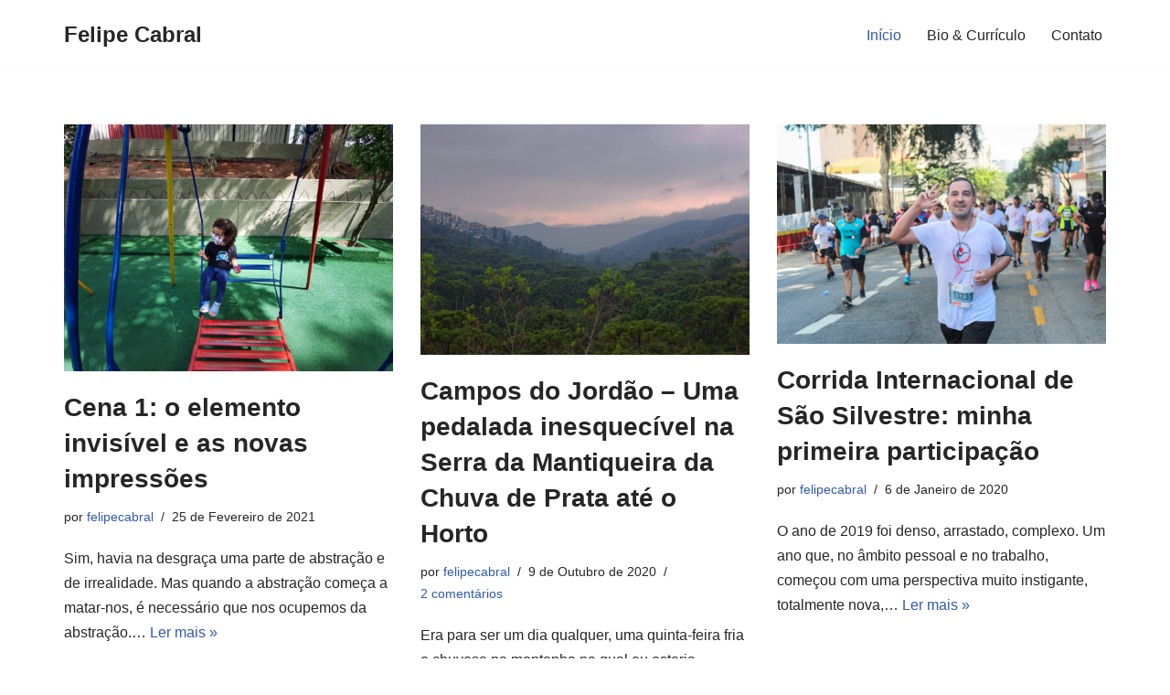

--- FILE ---
content_type: text/html;charset=utf-8
request_url: https://felipecabral.com.br/category/politica/
body_size: 11943
content:
<!DOCTYPE html>
<html lang="pt-PT">

<head><script async src="//pagead2.googlesyndication.com/pagead/js/adsbygoogle.js?client=ca-pub-4846575652868794" crossorigin="anonymous"></script>
	
	<meta charset="UTF-8">
	<meta name="viewport" content="width=device-width, initial-scale=1, minimum-scale=1">
	<link rel="profile" href="//gmpg.org/xfn/11">
		<title>Felipe Cabral</title>
<meta name='robots' content='max-image-preview:large' />
<link rel="alternate" type="application/rss+xml" title="Felipe Cabral &raquo; Feed" href="//felipecabral.com.br/feed/" />
<link rel="alternate" type="application/rss+xml" title="Felipe Cabral &raquo; Feed de comentários" href="//felipecabral.com.br/comments/feed/" />
<script type="text/javascript">
window._wpemojiSettings = {"baseUrl":"https:\/\/s.w.org\/images\/core\/emoji\/14.0.0\/72x72\/","ext":".png","svgUrl":"https:\/\/s.w.org\/images\/core\/emoji\/14.0.0\/svg\/","svgExt":".svg","source":{"concatemoji":"https:\/\/felipecabral.com.br\/wp-includes\/js\/wp-emoji-release.min.js?ver=6.3.1"}};
/*! This file is auto-generated */
!function(i,n){var o,s,e;function c(e){try{var t={supportTests:e,timestamp:(new Date).valueOf()};sessionStorage.setItem(o,JSON.stringify(t))}catch(e){}}function p(e,t,n){e.clearRect(0,0,e.canvas.width,e.canvas.height),e.fillText(t,0,0);var t=new Uint32Array(e.getImageData(0,0,e.canvas.width,e.canvas.height).data),r=(e.clearRect(0,0,e.canvas.width,e.canvas.height),e.fillText(n,0,0),new Uint32Array(e.getImageData(0,0,e.canvas.width,e.canvas.height).data));return t.every(function(e,t){return e===r[t]})}function u(e,t,n){switch(t){case"flag":return n(e,"\ud83c\udff3\ufe0f\u200d\u26a7\ufe0f","\ud83c\udff3\ufe0f\u200b\u26a7\ufe0f")?!1:!n(e,"\ud83c\uddfa\ud83c\uddf3","\ud83c\uddfa\u200b\ud83c\uddf3")&&!n(e,"\ud83c\udff4\udb40\udc67\udb40\udc62\udb40\udc65\udb40\udc6e\udb40\udc67\udb40\udc7f","\ud83c\udff4\u200b\udb40\udc67\u200b\udb40\udc62\u200b\udb40\udc65\u200b\udb40\udc6e\u200b\udb40\udc67\u200b\udb40\udc7f");case"emoji":return!n(e,"\ud83e\udef1\ud83c\udffb\u200d\ud83e\udef2\ud83c\udfff","\ud83e\udef1\ud83c\udffb\u200b\ud83e\udef2\ud83c\udfff")}return!1}function f(e,t,n){var r="undefined"!=typeof WorkerGlobalScope&&self instanceof WorkerGlobalScope?new OffscreenCanvas(300,150):i.createElement("canvas"),a=r.getContext("2d",{willReadFrequently:!0}),o=(a.textBaseline="top",a.font="600 32px Arial",{});return e.forEach(function(e){o[e]=t(a,e,n)}),o}function t(e){var t=i.createElement("script");t.src=e,t.defer=!0,i.head.appendChild(t)}"undefined"!=typeof Promise&&(o="wpEmojiSettingsSupports",s=["flag","emoji"],n.supports={everything:!0,everythingExceptFlag:!0},e=new Promise(function(e){i.addEventListener("DOMContentLoaded",e,{once:!0})}),new Promise(function(t){var n=function(){try{var e=JSON.parse(sessionStorage.getItem(o));if("object"==typeof e&&"number"==typeof e.timestamp&&(new Date).valueOf()<e.timestamp+604800&&"object"==typeof e.supportTests)return e.supportTests}catch(e){}return null}();if(!n){if("undefined"!=typeof Worker&&"undefined"!=typeof OffscreenCanvas&&"undefined"!=typeof URL&&URL.createObjectURL&&"undefined"!=typeof Blob)try{var e="postMessage("+f.toString()+"("+[JSON.stringify(s),u.toString(),p.toString()].join(",")+"));",r=new Blob([e],{type:"text/javascript"}),a=new Worker(URL.createObjectURL(r),{name:"wpTestEmojiSupports"});return void(a.onmessage=function(e){c(n=e.data),a.terminate(),t(n)})}catch(e){}c(n=f(s,u,p))}t(n)}).then(function(e){for(var t in e)n.supports[t]=e[t],n.supports.everything=n.supports.everything&&n.supports[t],"flag"!==t&&(n.supports.everythingExceptFlag=n.supports.everythingExceptFlag&&n.supports[t]);n.supports.everythingExceptFlag=n.supports.everythingExceptFlag&&!n.supports.flag,n.DOMReady=!1,n.readyCallback=function(){n.DOMReady=!0}}).then(function(){return e}).then(function(){var e;n.supports.everything||(n.readyCallback(),(e=n.source||{}).concatemoji?t(e.concatemoji):e.wpemoji&&e.twemoji&&(t(e.twemoji),t(e.wpemoji)))}))}((window,document),window._wpemojiSettings);
</script>
<style type="text/css">
img.wp-smiley,
img.emoji {
	display: inline !important;
	border: none !important;
	box-shadow: none !important;
	height: 1em !important;
	width: 1em !important;
	margin: 0 0.07em !important;
	vertical-align: -0.1em !important;
	background: none !important;
	padding: 0 !important;
}
</style>
	<link rel='stylesheet' id='formidable-css' href='//felipecabral.com.br/wp-content/plugins/formidable/css/formidableforms.css?ver=9212324' type='text/css' media='all' />
<link rel='stylesheet' id='wp-block-library-css' href='//felipecabral.com.br/wp-includes/css/dist/block-library/style.min.css?ver=6.3.1' type='text/css' media='all' />
<style id='classic-theme-styles-inline-css' type='text/css'>
/*! This file is auto-generated */
.wp-block-button__link{color:#fff;background-color:#32373c;border-radius:9999px;box-shadow:none;text-decoration:none;padding:calc(.667em + 2px) calc(1.333em + 2px);font-size:1.125em}.wp-block-file__button{background:#32373c;color:#fff;text-decoration:none}
</style>
<style id='global-styles-inline-css' type='text/css'>
body{--wp--preset--color--black: #000000;--wp--preset--color--cyan-bluish-gray: #abb8c3;--wp--preset--color--white: #ffffff;--wp--preset--color--pale-pink: #f78da7;--wp--preset--color--vivid-red: #cf2e2e;--wp--preset--color--luminous-vivid-orange: #ff6900;--wp--preset--color--luminous-vivid-amber: #fcb900;--wp--preset--color--light-green-cyan: #7bdcb5;--wp--preset--color--vivid-green-cyan: #00d084;--wp--preset--color--pale-cyan-blue: #8ed1fc;--wp--preset--color--vivid-cyan-blue: #0693e3;--wp--preset--color--vivid-purple: #9b51e0;--wp--preset--color--neve-link-color: var(--nv-primary-accent);--wp--preset--color--neve-link-hover-color: var(--nv-secondary-accent);--wp--preset--color--nv-site-bg: var(--nv-site-bg);--wp--preset--color--nv-light-bg: var(--nv-light-bg);--wp--preset--color--nv-dark-bg: var(--nv-dark-bg);--wp--preset--color--neve-text-color: var(--nv-text-color);--wp--preset--color--nv-text-dark-bg: var(--nv-text-dark-bg);--wp--preset--color--nv-c-1: var(--nv-c-1);--wp--preset--color--nv-c-2: var(--nv-c-2);--wp--preset--gradient--vivid-cyan-blue-to-vivid-purple: linear-gradient(135deg,rgba(6,147,227,1) 0%,rgb(155,81,224) 100%);--wp--preset--gradient--light-green-cyan-to-vivid-green-cyan: linear-gradient(135deg,rgb(122,220,180) 0%,rgb(0,208,130) 100%);--wp--preset--gradient--luminous-vivid-amber-to-luminous-vivid-orange: linear-gradient(135deg,rgba(252,185,0,1) 0%,rgba(255,105,0,1) 100%);--wp--preset--gradient--luminous-vivid-orange-to-vivid-red: linear-gradient(135deg,rgba(255,105,0,1) 0%,rgb(207,46,46) 100%);--wp--preset--gradient--very-light-gray-to-cyan-bluish-gray: linear-gradient(135deg,rgb(238,238,238) 0%,rgb(169,184,195) 100%);--wp--preset--gradient--cool-to-warm-spectrum: linear-gradient(135deg,rgb(74,234,220) 0%,rgb(151,120,209) 20%,rgb(207,42,186) 40%,rgb(238,44,130) 60%,rgb(251,105,98) 80%,rgb(254,248,76) 100%);--wp--preset--gradient--blush-light-purple: linear-gradient(135deg,rgb(255,206,236) 0%,rgb(152,150,240) 100%);--wp--preset--gradient--blush-bordeaux: linear-gradient(135deg,rgb(254,205,165) 0%,rgb(254,45,45) 50%,rgb(107,0,62) 100%);--wp--preset--gradient--luminous-dusk: linear-gradient(135deg,rgb(255,203,112) 0%,rgb(199,81,192) 50%,rgb(65,88,208) 100%);--wp--preset--gradient--pale-ocean: linear-gradient(135deg,rgb(255,245,203) 0%,rgb(182,227,212) 50%,rgb(51,167,181) 100%);--wp--preset--gradient--electric-grass: linear-gradient(135deg,rgb(202,248,128) 0%,rgb(113,206,126) 100%);--wp--preset--gradient--midnight: linear-gradient(135deg,rgb(2,3,129) 0%,rgb(40,116,252) 100%);--wp--preset--font-size--small: 13px;--wp--preset--font-size--medium: 20px;--wp--preset--font-size--large: 36px;--wp--preset--font-size--x-large: 42px;--wp--preset--spacing--20: 0.44rem;--wp--preset--spacing--30: 0.67rem;--wp--preset--spacing--40: 1rem;--wp--preset--spacing--50: 1.5rem;--wp--preset--spacing--60: 2.25rem;--wp--preset--spacing--70: 3.38rem;--wp--preset--spacing--80: 5.06rem;--wp--preset--shadow--natural: 6px 6px 9px rgba(0, 0, 0, 0.2);--wp--preset--shadow--deep: 12px 12px 50px rgba(0, 0, 0, 0.4);--wp--preset--shadow--sharp: 6px 6px 0px rgba(0, 0, 0, 0.2);--wp--preset--shadow--outlined: 6px 6px 0px -3px rgba(255, 255, 255, 1), 6px 6px rgba(0, 0, 0, 1);--wp--preset--shadow--crisp: 6px 6px 0px rgba(0, 0, 0, 1);}:where(.is-layout-flex){gap: 0.5em;}:where(.is-layout-grid){gap: 0.5em;}body .is-layout-flow > .alignleft{float: left;margin-inline-start: 0;margin-inline-end: 2em;}body .is-layout-flow > .alignright{float: right;margin-inline-start: 2em;margin-inline-end: 0;}body .is-layout-flow > .aligncenter{margin-left: auto !important;margin-right: auto !important;}body .is-layout-constrained > .alignleft{float: left;margin-inline-start: 0;margin-inline-end: 2em;}body .is-layout-constrained > .alignright{float: right;margin-inline-start: 2em;margin-inline-end: 0;}body .is-layout-constrained > .aligncenter{margin-left: auto !important;margin-right: auto !important;}body .is-layout-constrained > :where(:not(.alignleft):not(.alignright):not(.alignfull)){max-width: var(--wp--style--global--content-size);margin-left: auto !important;margin-right: auto !important;}body .is-layout-constrained > .alignwide{max-width: var(--wp--style--global--wide-size);}body .is-layout-flex{display: flex;}body .is-layout-flex{flex-wrap: wrap;align-items: center;}body .is-layout-flex > *{margin: 0;}body .is-layout-grid{display: grid;}body .is-layout-grid > *{margin: 0;}:where(.wp-block-columns.is-layout-flex){gap: 2em;}:where(.wp-block-columns.is-layout-grid){gap: 2em;}:where(.wp-block-post-template.is-layout-flex){gap: 1.25em;}:where(.wp-block-post-template.is-layout-grid){gap: 1.25em;}.has-black-color{color: var(--wp--preset--color--black) !important;}.has-cyan-bluish-gray-color{color: var(--wp--preset--color--cyan-bluish-gray) !important;}.has-white-color{color: var(--wp--preset--color--white) !important;}.has-pale-pink-color{color: var(--wp--preset--color--pale-pink) !important;}.has-vivid-red-color{color: var(--wp--preset--color--vivid-red) !important;}.has-luminous-vivid-orange-color{color: var(--wp--preset--color--luminous-vivid-orange) !important;}.has-luminous-vivid-amber-color{color: var(--wp--preset--color--luminous-vivid-amber) !important;}.has-light-green-cyan-color{color: var(--wp--preset--color--light-green-cyan) !important;}.has-vivid-green-cyan-color{color: var(--wp--preset--color--vivid-green-cyan) !important;}.has-pale-cyan-blue-color{color: var(--wp--preset--color--pale-cyan-blue) !important;}.has-vivid-cyan-blue-color{color: var(--wp--preset--color--vivid-cyan-blue) !important;}.has-vivid-purple-color{color: var(--wp--preset--color--vivid-purple) !important;}.has-black-background-color{background-color: var(--wp--preset--color--black) !important;}.has-cyan-bluish-gray-background-color{background-color: var(--wp--preset--color--cyan-bluish-gray) !important;}.has-white-background-color{background-color: var(--wp--preset--color--white) !important;}.has-pale-pink-background-color{background-color: var(--wp--preset--color--pale-pink) !important;}.has-vivid-red-background-color{background-color: var(--wp--preset--color--vivid-red) !important;}.has-luminous-vivid-orange-background-color{background-color: var(--wp--preset--color--luminous-vivid-orange) !important;}.has-luminous-vivid-amber-background-color{background-color: var(--wp--preset--color--luminous-vivid-amber) !important;}.has-light-green-cyan-background-color{background-color: var(--wp--preset--color--light-green-cyan) !important;}.has-vivid-green-cyan-background-color{background-color: var(--wp--preset--color--vivid-green-cyan) !important;}.has-pale-cyan-blue-background-color{background-color: var(--wp--preset--color--pale-cyan-blue) !important;}.has-vivid-cyan-blue-background-color{background-color: var(--wp--preset--color--vivid-cyan-blue) !important;}.has-vivid-purple-background-color{background-color: var(--wp--preset--color--vivid-purple) !important;}.has-black-border-color{border-color: var(--wp--preset--color--black) !important;}.has-cyan-bluish-gray-border-color{border-color: var(--wp--preset--color--cyan-bluish-gray) !important;}.has-white-border-color{border-color: var(--wp--preset--color--white) !important;}.has-pale-pink-border-color{border-color: var(--wp--preset--color--pale-pink) !important;}.has-vivid-red-border-color{border-color: var(--wp--preset--color--vivid-red) !important;}.has-luminous-vivid-orange-border-color{border-color: var(--wp--preset--color--luminous-vivid-orange) !important;}.has-luminous-vivid-amber-border-color{border-color: var(--wp--preset--color--luminous-vivid-amber) !important;}.has-light-green-cyan-border-color{border-color: var(--wp--preset--color--light-green-cyan) !important;}.has-vivid-green-cyan-border-color{border-color: var(--wp--preset--color--vivid-green-cyan) !important;}.has-pale-cyan-blue-border-color{border-color: var(--wp--preset--color--pale-cyan-blue) !important;}.has-vivid-cyan-blue-border-color{border-color: var(--wp--preset--color--vivid-cyan-blue) !important;}.has-vivid-purple-border-color{border-color: var(--wp--preset--color--vivid-purple) !important;}.has-vivid-cyan-blue-to-vivid-purple-gradient-background{background: var(--wp--preset--gradient--vivid-cyan-blue-to-vivid-purple) !important;}.has-light-green-cyan-to-vivid-green-cyan-gradient-background{background: var(--wp--preset--gradient--light-green-cyan-to-vivid-green-cyan) !important;}.has-luminous-vivid-amber-to-luminous-vivid-orange-gradient-background{background: var(--wp--preset--gradient--luminous-vivid-amber-to-luminous-vivid-orange) !important;}.has-luminous-vivid-orange-to-vivid-red-gradient-background{background: var(--wp--preset--gradient--luminous-vivid-orange-to-vivid-red) !important;}.has-very-light-gray-to-cyan-bluish-gray-gradient-background{background: var(--wp--preset--gradient--very-light-gray-to-cyan-bluish-gray) !important;}.has-cool-to-warm-spectrum-gradient-background{background: var(--wp--preset--gradient--cool-to-warm-spectrum) !important;}.has-blush-light-purple-gradient-background{background: var(--wp--preset--gradient--blush-light-purple) !important;}.has-blush-bordeaux-gradient-background{background: var(--wp--preset--gradient--blush-bordeaux) !important;}.has-luminous-dusk-gradient-background{background: var(--wp--preset--gradient--luminous-dusk) !important;}.has-pale-ocean-gradient-background{background: var(--wp--preset--gradient--pale-ocean) !important;}.has-electric-grass-gradient-background{background: var(--wp--preset--gradient--electric-grass) !important;}.has-midnight-gradient-background{background: var(--wp--preset--gradient--midnight) !important;}.has-small-font-size{font-size: var(--wp--preset--font-size--small) !important;}.has-medium-font-size{font-size: var(--wp--preset--font-size--medium) !important;}.has-large-font-size{font-size: var(--wp--preset--font-size--large) !important;}.has-x-large-font-size{font-size: var(--wp--preset--font-size--x-large) !important;}
.wp-block-navigation a:where(:not(.wp-element-button)){color: inherit;}
:where(.wp-block-post-template.is-layout-flex){gap: 1.25em;}:where(.wp-block-post-template.is-layout-grid){gap: 1.25em;}
:where(.wp-block-columns.is-layout-flex){gap: 2em;}:where(.wp-block-columns.is-layout-grid){gap: 2em;}
.wp-block-pullquote{font-size: 1.5em;line-height: 1.6;}
</style>
<link rel='stylesheet' id='neve-style-css' href='//felipecabral.com.br/wp-content/themes/neve/style-main-new.min.css?ver=3.6.7' type='text/css' media='all' />
<style id='neve-style-inline-css' type='text/css'>
.nv-meta-list li.meta:not(:last-child):after { content:"/" }.nv-meta-list .no-mobile{
			display:none;
		}.nv-meta-list li.last::after{
			content: ""!important;
		}@media (min-width: 769px) {
			.nv-meta-list .no-mobile {
				display: inline-block;
			}
			.nv-meta-list li.last:not(:last-child)::after {
		 		content: "/" !important;
			}
		}
 :root{ --container: 748px;--postwidth:100%; --primarybtnbg: var(--nv-primary-accent); --primarybtnhoverbg: var(--nv-primary-accent); --primarybtncolor: #fff; --secondarybtncolor: var(--nv-primary-accent); --primarybtnhovercolor: #fff; --secondarybtnhovercolor: var(--nv-primary-accent);--primarybtnborderradius:3px;--secondarybtnborderradius:3px;--secondarybtnborderwidth:3px;--btnpadding:13px 15px;--primarybtnpadding:13px 15px;--secondarybtnpadding:calc(13px - 3px) calc(15px - 3px); --bodyfontfamily: Arial,Helvetica,sans-serif; --bodyfontsize: 15px; --bodylineheight: 1.6; --bodyletterspacing: 0px; --bodyfontweight: 400; --h1fontsize: 36px; --h1fontweight: 700; --h1lineheight: 1.2; --h1letterspacing: 0px; --h1texttransform: none; --h2fontsize: 28px; --h2fontweight: 700; --h2lineheight: 1.3; --h2letterspacing: 0px; --h2texttransform: none; --h3fontsize: 24px; --h3fontweight: 700; --h3lineheight: 1.4; --h3letterspacing: 0px; --h3texttransform: none; --h4fontsize: 20px; --h4fontweight: 700; --h4lineheight: 1.6; --h4letterspacing: 0px; --h4texttransform: none; --h5fontsize: 16px; --h5fontweight: 700; --h5lineheight: 1.6; --h5letterspacing: 0px; --h5texttransform: none; --h6fontsize: 14px; --h6fontweight: 700; --h6lineheight: 1.6; --h6letterspacing: 0px; --h6texttransform: none;--formfieldborderwidth:2px;--formfieldborderradius:3px; --formfieldbgcolor: var(--nv-site-bg); --formfieldbordercolor: #dddddd; --formfieldcolor: var(--nv-text-color);--formfieldpadding:10px 12px; } .single-post-container .alignfull > [class*="__inner-container"], .single-post-container .alignwide > [class*="__inner-container"]{ max-width:718px } .nv-meta-list{ --avatarsize: 20px; } .single .nv-meta-list{ --avatarsize: 20px; } .nv-is-boxed.nv-comments-wrap{ --padding:20px; } .nv-is-boxed.comment-respond{ --padding:20px; } .single:not(.single-product), .page{ --c-vspace:0 0 0 0;; } .global-styled{ --bgcolor: var(--nv-site-bg); } .header-top{ --rowbcolor: var(--nv-light-bg); --color: var(--nv-text-color); --bgcolor: var(--nv-site-bg); } .header-main{ --rowbcolor: var(--nv-light-bg); --color: var(--nv-text-color); --bgcolor: var(--nv-site-bg); } .header-bottom{ --rowbcolor: var(--nv-light-bg); --color: var(--nv-text-color); --bgcolor: var(--nv-site-bg); } .header-menu-sidebar-bg{ --justify: flex-start; --textalign: left;--flexg: 1;--wrapdropdownwidth: auto; --color: var(--nv-text-color); --bgcolor: var(--nv-site-bg); } .header-menu-sidebar{ width: 360px; } .builder-item--logo{ --maxwidth: 120px;--padding:10px 0;--margin:0; --textalign: left;--justify: flex-start; } .builder-item--nav-icon,.header-menu-sidebar .close-sidebar-panel .navbar-toggle{ --borderradius:0; } .builder-item--nav-icon{ --label-margin:0 5px 0 0;;--padding:10px 15px;--margin:0; } .builder-item--primary-menu{ --hovercolor: var(--nv-secondary-accent); --hovertextcolor: var(--nv-text-color); --activecolor: var(--nv-primary-accent); --spacing: 20px; --height: 25px;--padding:0;--margin:0; --fontsize: 1em; --lineheight: 1.6; --letterspacing: 0px; --fontweight: 500; --texttransform: none; --iconsize: 1em; } .hfg-is-group.has-primary-menu .inherit-ff{ --inheritedfw: 500; } .footer-top-inner .row{ grid-template-columns:1fr 1fr 1fr; --valign: flex-start; } .footer-top{ --rowbcolor: var(--nv-light-bg); --color: var(--nv-text-color); --bgcolor: var(--nv-site-bg); } .footer-main-inner .row{ grid-template-columns:1fr 1fr 1fr; --valign: flex-start; } .footer-main{ --rowbcolor: var(--nv-light-bg); --color: var(--nv-text-color); --bgcolor: var(--nv-site-bg); } .footer-bottom-inner .row{ grid-template-columns:1fr 1fr 1fr; --valign: flex-start; } .footer-bottom{ --rowbcolor: var(--nv-light-bg); --color: var(--nv-text-dark-bg); --bgcolor: var(--nv-dark-bg); } @media(min-width: 576px){ :root{ --container: 992px;--postwidth:50%;--btnpadding:13px 15px;--primarybtnpadding:13px 15px;--secondarybtnpadding:calc(13px - 3px) calc(15px - 3px); --bodyfontsize: 16px; --bodylineheight: 1.6; --bodyletterspacing: 0px; --h1fontsize: 38px; --h1lineheight: 1.2; --h1letterspacing: 0px; --h2fontsize: 30px; --h2lineheight: 1.2; --h2letterspacing: 0px; --h3fontsize: 26px; --h3lineheight: 1.4; --h3letterspacing: 0px; --h4fontsize: 22px; --h4lineheight: 1.5; --h4letterspacing: 0px; --h5fontsize: 18px; --h5lineheight: 1.6; --h5letterspacing: 0px; --h6fontsize: 14px; --h6lineheight: 1.6; --h6letterspacing: 0px; } .single-post-container .alignfull > [class*="__inner-container"], .single-post-container .alignwide > [class*="__inner-container"]{ max-width:962px } .nv-meta-list{ --avatarsize: 20px; } .single .nv-meta-list{ --avatarsize: 20px; } .nv-is-boxed.nv-comments-wrap{ --padding:30px; } .nv-is-boxed.comment-respond{ --padding:30px; } .single:not(.single-product), .page{ --c-vspace:0 0 0 0;; } .header-menu-sidebar-bg{ --justify: flex-start; --textalign: left;--flexg: 1;--wrapdropdownwidth: auto; } .header-menu-sidebar{ width: 360px; } .builder-item--logo{ --maxwidth: 120px;--padding:10px 0;--margin:0; --textalign: left;--justify: flex-start; } .builder-item--nav-icon{ --label-margin:0 5px 0 0;;--padding:10px 15px;--margin:0; } .builder-item--primary-menu{ --spacing: 20px; --height: 25px;--padding:0;--margin:0; --fontsize: 1em; --lineheight: 1.6; --letterspacing: 0px; --iconsize: 1em; } }@media(min-width: 960px){ :root{ --container: 1170px;--postwidth:33.333333333333%;--btnpadding:13px 15px;--primarybtnpadding:13px 15px;--secondarybtnpadding:calc(13px - 3px) calc(15px - 3px); --bodyfontsize: 16px; --bodylineheight: 1.7; --bodyletterspacing: 0px; --h1fontsize: 40px; --h1lineheight: 1.1; --h1letterspacing: 0px; --h2fontsize: 32px; --h2lineheight: 1.2; --h2letterspacing: 0px; --h3fontsize: 28px; --h3lineheight: 1.4; --h3letterspacing: 0px; --h4fontsize: 24px; --h4lineheight: 1.5; --h4letterspacing: 0px; --h5fontsize: 20px; --h5lineheight: 1.6; --h5letterspacing: 0px; --h6fontsize: 16px; --h6lineheight: 1.6; --h6letterspacing: 0px; } body:not(.single):not(.archive):not(.blog):not(.search):not(.error404) .neve-main > .container .col, body.post-type-archive-course .neve-main > .container .col, body.post-type-archive-llms_membership .neve-main > .container .col{ max-width: 100%; } body:not(.single):not(.archive):not(.blog):not(.search):not(.error404) .nv-sidebar-wrap, body.post-type-archive-course .nv-sidebar-wrap, body.post-type-archive-llms_membership .nv-sidebar-wrap{ max-width: 0%; } .neve-main > .archive-container .nv-index-posts.col{ max-width: 100%; } .neve-main > .archive-container .nv-sidebar-wrap{ max-width: 0%; } .neve-main > .single-post-container .nv-single-post-wrap.col{ max-width: 70%; } .single-post-container .alignfull > [class*="__inner-container"], .single-post-container .alignwide > [class*="__inner-container"]{ max-width:789px } .container-fluid.single-post-container .alignfull > [class*="__inner-container"], .container-fluid.single-post-container .alignwide > [class*="__inner-container"]{ max-width:calc(70% + 15px) } .neve-main > .single-post-container .nv-sidebar-wrap{ max-width: 30%; } .nv-meta-list{ --avatarsize: 20px; } .single .nv-meta-list{ --avatarsize: 20px; } .nv-is-boxed.nv-comments-wrap{ --padding:40px; } .nv-is-boxed.comment-respond{ --padding:40px; } .single:not(.single-product), .page{ --c-vspace:0 0 0 0;; } .header-menu-sidebar-bg{ --justify: flex-start; --textalign: left;--flexg: 1;--wrapdropdownwidth: auto; } .header-menu-sidebar{ width: 360px; } .builder-item--logo{ --maxwidth: 120px;--padding:10px 0;--margin:0; --textalign: left;--justify: flex-start; } .builder-item--nav-icon{ --label-margin:0 5px 0 0;;--padding:10px 15px;--margin:0; } .builder-item--primary-menu{ --spacing: 20px; --height: 25px;--padding:0;--margin:0; --fontsize: 1em; --lineheight: 1.6; --letterspacing: 0px; --iconsize: 1em; } }.nv-content-wrap .elementor a:not(.button):not(.wp-block-file__button){ text-decoration: none; }:root{--nv-primary-accent:#2f5aae;--nv-secondary-accent:#2f5aae;--nv-site-bg:#ffffff;--nv-light-bg:#f4f5f7;--nv-dark-bg:#121212;--nv-text-color:#272626;--nv-text-dark-bg:#ffffff;--nv-c-1:#9463ae;--nv-c-2:#be574b;--nv-fallback-ff:Arial, Helvetica, sans-serif;}
:root{--e-global-color-nvprimaryaccent:#2f5aae;--e-global-color-nvsecondaryaccent:#2f5aae;--e-global-color-nvsitebg:#ffffff;--e-global-color-nvlightbg:#f4f5f7;--e-global-color-nvdarkbg:#121212;--e-global-color-nvtextcolor:#272626;--e-global-color-nvtextdarkbg:#ffffff;--e-global-color-nvc1:#9463ae;--e-global-color-nvc2:#be574b;}
</style>
<link rel="//api.w.org/" href="//felipecabral.com.br/wp-json/" /><link rel="EditURI" type="application/rsd+xml" title="RSD" href="//felipecabral.com.br/xmlrpc.php?rsd" />
<meta name="generator" content="WordPress 6.3.1" />
<meta name="generator" content="Elementor 3.16.4; features: e_dom_optimization, e_optimized_assets_loading, e_optimized_css_loading, additional_custom_breakpoints; settings: css_print_method-internal, google_font-enabled, font_display-auto">
<style type="text/css">.recentcomments a{display:inline !important;padding:0 !important;margin:0 !important;}</style>
	</head>

<body  class="home blog  nv-blog-grid nv-sidebar-full-width menu_sidebar_slide_left elementor-default elementor-kit-1049" id="neve_body"  >
<div class="wrapper">
	
	<header class="header"  ><script async src="//pagead2.googlesyndication.com/pagead/js/adsbygoogle.js?client=ca-pub-4846575652868794" crossorigin="anonymous"></script>
		<a class="neve-skip-link show-on-focus" href="#content" >
			Avançar para o conteúdo		</a>
		<div id="header-grid"  class="hfg_header site-header">
	
<nav class="header--row header-main hide-on-mobile hide-on-tablet layout-full-contained nv-navbar header--row"
	data-row-id="main" data-show-on="desktop">

	<div
		class="header--row-inner header-main-inner">
		<div class="container">
			<div
				class="row row--wrapper"
				data-section="hfg_header_layout_main" >
				<div class="hfg-slot left"><div class="builder-item desktop-left"><div class="item--inner builder-item--logo"
		data-section="title_tagline"
		data-item-id="logo">
	
<div class="site-logo">
	<a class="brand" href="//felipecabral.com.br/" title="← Felipe Cabral"
			aria-label="Felipe Cabral" rel="home"><div class="nv-title-tagline-wrap"><h1 class="site-title">Felipe Cabral</h1><small></small></div></a></div>
	</div>

</div></div><div class="hfg-slot right"><div class="builder-item has-nav"><div class="item--inner builder-item--primary-menu has_menu"
		data-section="header_menu_primary"
		data-item-id="primary-menu">
	<div class="nv-nav-wrap">
	<div role="navigation" class="nav-menu-primary"
			aria-label="Menu principal">

		<ul id="nv-primary-navigation-main" class="primary-menu-ul nav-ul menu-desktop"><li id="menu-item-908" class="menu-item menu-item-type-custom menu-item-object-custom current-menu-item current_page_item menu-item-home menu-item-908 nv-active"><div class="wrap"><a href="//felipecabral.com.br" aria-current="page">Início</a></div></li>
<li id="menu-item-910" class="menu-item menu-item-type-post_type menu-item-object-page menu-item-home menu-item-910"><div class="wrap"><a href="//felipecabral.com.br/bio/">Bio &#038; Currículo</a></div></li>
<li id="menu-item-912" class="menu-item menu-item-type-post_type menu-item-object-page menu-item-912"><div class="wrap"><a href="//felipecabral.com.br/contato/">Contato</a></div></li>
</ul>	</div>
</div>

	</div>

</div></div>							</div>
		</div>
	</div>
</nav>


<nav class="header--row header-main hide-on-desktop layout-full-contained nv-navbar header--row"
	data-row-id="main" data-show-on="mobile">

	<div
		class="header--row-inner header-main-inner">
		<div class="container">
			<div
				class="row row--wrapper"
				data-section="hfg_header_layout_main" >
				<div class="hfg-slot left"><div class="builder-item tablet-left mobile-left"><div class="item--inner builder-item--logo"
		data-section="title_tagline"
		data-item-id="logo">
	
<div class="site-logo">
	<a class="brand" href="//felipecabral.com.br/" title="← Felipe Cabral"
			aria-label="Felipe Cabral" rel="home"><div class="nv-title-tagline-wrap"><h1 class="site-title">Felipe Cabral</h1><small></small></div></a></div>
	</div>

</div></div><div class="hfg-slot right"><div class="builder-item tablet-left mobile-left"><div class="item--inner builder-item--nav-icon"
		data-section="header_menu_icon"
		data-item-id="nav-icon">
	<div class="menu-mobile-toggle item-button navbar-toggle-wrapper">
	<button type="button" class=" navbar-toggle"
			value="Menu de navegação"
					aria-label="Menu de navegação "
			aria-expanded="false" onclick="if('undefined' !== typeof toggleAriaClick ) { toggleAriaClick() }">
					<span class="bars">
				<span class="icon-bar"></span>
				<span class="icon-bar"></span>
				<span class="icon-bar"></span>
			</span>
					<span class="screen-reader-text">Menu de navegação</span>
	</button>
</div> <!--.navbar-toggle-wrapper-->


	</div>

</div></div>							</div>
		</div>
	</div>
</nav>

<div
		id="header-menu-sidebar" class="header-menu-sidebar tcb menu-sidebar-panel slide_left hfg-pe"
		data-row-id="sidebar">
	<div id="header-menu-sidebar-bg" class="header-menu-sidebar-bg">
				<div class="close-sidebar-panel navbar-toggle-wrapper">
			<button type="button" class="hamburger is-active  navbar-toggle active" 					value="Menu de navegação"
					aria-label="Menu de navegação "
					aria-expanded="false" onclick="if('undefined' !== typeof toggleAriaClick ) { toggleAriaClick() }">
								<span class="bars">
						<span class="icon-bar"></span>
						<span class="icon-bar"></span>
						<span class="icon-bar"></span>
					</span>
								<span class="screen-reader-text">
			Menu de navegação					</span>
			</button>
		</div>
					<div id="header-menu-sidebar-inner" class="header-menu-sidebar-inner tcb ">
						<div class="builder-item has-nav"><div class="item--inner builder-item--primary-menu has_menu"
		data-section="header_menu_primary"
		data-item-id="primary-menu">
	<div class="nv-nav-wrap">
	<div role="navigation" class="nav-menu-primary"
			aria-label="Menu principal">

		<ul id="nv-primary-navigation-sidebar" class="primary-menu-ul nav-ul menu-mobile"><li class="menu-item menu-item-type-custom menu-item-object-custom current-menu-item current_page_item menu-item-home menu-item-908 nv-active"><div class="wrap"><a href="//felipecabral.com.br" aria-current="page">Início</a></div></li>
<li class="menu-item menu-item-type-post_type menu-item-object-page menu-item-home menu-item-910"><div class="wrap"><a href="//felipecabral.com.br/bio/">Bio &#038; Currículo</a></div></li>
<li class="menu-item menu-item-type-post_type menu-item-object-page menu-item-912"><div class="wrap"><a href="//felipecabral.com.br/contato/">Contato</a></div></li>
</ul>	</div>
</div>

	</div>

</div>					</div>
	</div>
</div>
<div class="header-menu-sidebar-overlay hfg-ov hfg-pe" onclick="if('undefined' !== typeof toggleAriaClick ) { toggleAriaClick() }"></div>
</div>
	</header>

	<style>.is-menu-sidebar .header-menu-sidebar { visibility: visible; }.is-menu-sidebar.menu_sidebar_slide_left .header-menu-sidebar { transform: translate3d(0, 0, 0); left: 0; }.is-menu-sidebar.menu_sidebar_slide_right .header-menu-sidebar { transform: translate3d(0, 0, 0); right: 0; }.is-menu-sidebar.menu_sidebar_pull_right .header-menu-sidebar, .is-menu-sidebar.menu_sidebar_pull_left .header-menu-sidebar { transform: translateX(0); }.is-menu-sidebar.menu_sidebar_dropdown .header-menu-sidebar { height: auto; }.is-menu-sidebar.menu_sidebar_dropdown .header-menu-sidebar-inner { max-height: 400px; padding: 20px 0; }.is-menu-sidebar.menu_sidebar_full_canvas .header-menu-sidebar { opacity: 1; }.header-menu-sidebar .menu-item-nav-search { pointer-events: none; }.header-menu-sidebar .menu-item-nav-search .is-menu-sidebar & { pointer-events: unset; }.nav-ul li:focus-within .wrap.active + .sub-menu { opacity: 1; visibility: visible; }.nav-ul li.neve-mega-menu:focus-within .wrap.active + .sub-menu { display: grid; }.nav-ul li > .wrap { display: flex; align-items: center; position: relative; padding: 0 4px; }.nav-ul:not(.menu-mobile):not(.neve-mega-menu) > li > .wrap > a { padding-top: 1px }</style>

	
	<main id="content" class="neve-main">

	<div class="container archive-container">

		
		<div class="row">
						<div class="nv-index-posts blog col">
				<div class="posts-wrapper"><article id="post-1032" class="post-1032 post type-post status-publish format-standard has-post-thumbnail hentry category-home layout-grid ">

	<div class="article-content-col">
		<div class="content">
			<div class="nv-post-thumbnail-wrap img-wrap"><a href="//felipecabral.com.br/cena-1-o-elemento-invisivel-e-as-novas-impressoes/" rel="bookmark" title="Cena 1: o elemento invisível e as novas impressões"><img width="827" height="620" src="//felipecabral.com.br/wp-content/uploads/2021/02/SINR0021-scaled.jpg" class="skip-lazy wp-post-image" alt="" decoding="async" fetchpriority="high" srcset="//felipecabral.com.br/wp-content/uploads/2021/02/SINR0021-scaled.jpg 2560w, //felipecabral.com.br/wp-content/uploads/2021/02/SINR0021-300x225.jpg 300w, //felipecabral.com.br/wp-content/uploads/2021/02/SINR0021-1024x768.jpg 1024w, //felipecabral.com.br/wp-content/uploads/2021/02/SINR0021-768x576.jpg 768w, //felipecabral.com.br/wp-content/uploads/2021/02/SINR0021-1536x1152.jpg 1536w, //felipecabral.com.br/wp-content/uploads/2021/02/SINR0021-2048x1536.jpg 2048w" sizes="(max-width: 827px) 100vw, 827px" /></a></div><h2 class="blog-entry-title entry-title"><a href="//felipecabral.com.br/cena-1-o-elemento-invisivel-e-as-novas-impressoes/" rel="bookmark">Cena 1: o elemento invisível e as novas impressões</a></h2><ul class="nv-meta-list"><li  class="meta author vcard "><span class="author-name fn">por <a href="//felipecabral.com.br/author/felipecabral/" title="Artigos de felipecabral" rel="author">felipecabral</a></span></li><li class="meta date posted-on "><time class="entry-date published" datetime="2021-02-25T15:34:17-03:00" content="2021-02-25">25 de Fevereiro de 2021</time><time class="updated" datetime="2021-02-25T15:44:31-03:00">25 de Fevereiro de 2021</time></li></ul><div class="excerpt-wrap entry-summary"><p>Sim, havia na desgraça uma parte de abstração e de irrealidade. Mas quando a abstração começa a matar-nos, é necessário que nos ocupemos da abstração.&hellip;&nbsp;<a href="//felipecabral.com.br/cena-1-o-elemento-invisivel-e-as-novas-impressoes/" class="" rel="bookmark">Ler mais &raquo;<span class="screen-reader-text">Cena 1: o elemento invisível e as novas impressões</span></a></p>
</div>		</div>
	</div>
</article>
<article id="post-987" class="post-987 post type-post status-publish format-standard has-post-thumbnail hentry category-ciclismo category-home layout-grid ">

	<div class="article-content-col">
		<div class="content">
			<div class="nv-post-thumbnail-wrap img-wrap"><a href="//felipecabral.com.br/novas-fronteiras-no-ciclismo-uma-pedalada-inesquecivel-na-serra-da-mantiqueira/" rel="bookmark" title="Campos do Jordão &#8211; Uma pedalada inesquecível na Serra da Mantiqueira da Chuva de Prata até o Horto"><img width="885" height="620" src="//felipecabral.com.br/wp-content/uploads/2020/10/foto1-1.jpg" class=" wp-post-image" alt="" decoding="async" srcset="//felipecabral.com.br/wp-content/uploads/2020/10/foto1-1.jpg 1280w, //felipecabral.com.br/wp-content/uploads/2020/10/foto1-1-300x210.jpg 300w, //felipecabral.com.br/wp-content/uploads/2020/10/foto1-1-1024x718.jpg 1024w, //felipecabral.com.br/wp-content/uploads/2020/10/foto1-1-768x538.jpg 768w" sizes="(max-width: 885px) 100vw, 885px" /></a></div><h2 class="blog-entry-title entry-title"><a href="//felipecabral.com.br/novas-fronteiras-no-ciclismo-uma-pedalada-inesquecivel-na-serra-da-mantiqueira/" rel="bookmark">Campos do Jordão &#8211; Uma pedalada inesquecível na Serra da Mantiqueira da Chuva de Prata até o Horto</a></h2><ul class="nv-meta-list"><li  class="meta author vcard "><span class="author-name fn">por <a href="//felipecabral.com.br/author/felipecabral/" title="Artigos de felipecabral" rel="author">felipecabral</a></span></li><li class="meta date posted-on "><time class="entry-date published" datetime="2020-10-09T14:48:30-03:00" content="2020-10-09">9 de Outubro de 2020</time><time class="updated" datetime="2020-10-22T16:50:45-03:00">22 de Outubro de 2020</time></li><li class="meta comments last"><a href="//felipecabral.com.br/novas-fronteiras-no-ciclismo-uma-pedalada-inesquecivel-na-serra-da-mantiqueira/#comments">2 comentários</a></li></ul><div class="excerpt-wrap entry-summary"><p>Era para ser um dia qualquer, uma quinta-feira fria e chuvosa na montanha na qual eu estaria sentado em frente a janela ouvindo o vento&hellip;&nbsp;<a href="//felipecabral.com.br/novas-fronteiras-no-ciclismo-uma-pedalada-inesquecivel-na-serra-da-mantiqueira/" class="" rel="bookmark">Ler mais &raquo;<span class="screen-reader-text">Campos do Jordão &#8211; Uma pedalada inesquecível na Serra da Mantiqueira da Chuva de Prata até o Horto</span></a></p>
</div>		</div>
	</div>
</article>
<article id="post-968" class="post-968 post type-post status-publish format-standard has-post-thumbnail hentry category-corrida category-home tag-129 tag-130 tag-ano-novo tag-corrida tag-gratidao tag-paulista tag-sao-paulo tag-sao-silvestre tag-sp layout-grid ">

	<div class="article-content-col">
		<div class="content">
			<div class="nv-post-thumbnail-wrap img-wrap"><a href="//felipecabral.com.br/corrida-internacional-de-sao-silvestre-minha-primeira-participacao/" rel="bookmark" title="Corrida Internacional de São Silvestre: minha primeira participação"><img width="930" height="620" src="//felipecabral.com.br/wp-content/uploads/2020/01/2019_12_31_corrida_internacional_de_sao_silvestre_95_edicao_fotop_02.jpg" class=" wp-post-image" alt="" decoding="async" srcset="//felipecabral.com.br/wp-content/uploads/2020/01/2019_12_31_corrida_internacional_de_sao_silvestre_95_edicao_fotop_02.jpg 3000w, //felipecabral.com.br/wp-content/uploads/2020/01/2019_12_31_corrida_internacional_de_sao_silvestre_95_edicao_fotop_02-300x200.jpg 300w, //felipecabral.com.br/wp-content/uploads/2020/01/2019_12_31_corrida_internacional_de_sao_silvestre_95_edicao_fotop_02-768x512.jpg 768w, //felipecabral.com.br/wp-content/uploads/2020/01/2019_12_31_corrida_internacional_de_sao_silvestre_95_edicao_fotop_02-1024x683.jpg 1024w" sizes="(max-width: 930px) 100vw, 930px" /></a></div><h2 class="blog-entry-title entry-title"><a href="//felipecabral.com.br/corrida-internacional-de-sao-silvestre-minha-primeira-participacao/" rel="bookmark">Corrida Internacional de São Silvestre: minha primeira participação</a></h2><ul class="nv-meta-list"><li  class="meta author vcard "><span class="author-name fn">por <a href="//felipecabral.com.br/author/felipecabral/" title="Artigos de felipecabral" rel="author">felipecabral</a></span></li><li class="meta date posted-on "><time class="entry-date published" datetime="2020-01-06T15:03:45-03:00" content="2020-01-06">6 de Janeiro de 2020</time><time class="updated" datetime="2020-01-06T15:07:56-03:00">6 de Janeiro de 2020</time></li></ul><div class="excerpt-wrap entry-summary"><p>O ano de 2019 foi denso, arrastado, complexo. Um ano que, no âmbito pessoal e no trabalho, começou com uma perspectiva muito instigante, totalmente nova,&hellip;&nbsp;<a href="//felipecabral.com.br/corrida-internacional-de-sao-silvestre-minha-primeira-participacao/" class="" rel="bookmark">Ler mais &raquo;<span class="screen-reader-text">Corrida Internacional de São Silvestre: minha primeira participação</span></a></p>
</div>		</div>
	</div>
</article>
<article id="post-958" class="post-958 post type-post status-publish format-standard has-post-thumbnail hentry category-cotidiano category-home tag-corrida tag-meia-maratona layout-grid ">

	<div class="article-content-col">
		<div class="content">
			<div class="nv-post-thumbnail-wrap img-wrap"><a href="//felipecabral.com.br/sobre-minha-quarta-meia-maratona-e-o-que-eu-continuo-aprendendo/" rel="bookmark" title="Sobre minha quarta meia maratona e o que eu continuo aprendendo"><img width="302" height="620" src="//felipecabral.com.br/wp-content/uploads/2019/11/meia_02.jpg" class=" wp-post-image" alt="" decoding="async" loading="lazy" srcset="//felipecabral.com.br/wp-content/uploads/2019/11/meia_02.jpg 1280w, //felipecabral.com.br/wp-content/uploads/2019/11/meia_02-146x300.jpg 146w, //felipecabral.com.br/wp-content/uploads/2019/11/meia_02-768x1574.jpg 768w" sizes="(max-width: 302px) 100vw, 302px" /></a></div><h2 class="blog-entry-title entry-title"><a href="//felipecabral.com.br/sobre-minha-quarta-meia-maratona-e-o-que-eu-continuo-aprendendo/" rel="bookmark">Sobre minha quarta meia maratona e o que eu continuo aprendendo</a></h2><ul class="nv-meta-list"><li  class="meta author vcard "><span class="author-name fn">por <a href="//felipecabral.com.br/author/felipecabral/" title="Artigos de felipecabral" rel="author">felipecabral</a></span></li><li class="meta date posted-on "><time class="entry-date published" datetime="2019-11-25T16:46:15-03:00" content="2019-11-25">25 de Novembro de 2019</time><time class="updated" datetime="2019-11-25T16:47:45-03:00">25 de Novembro de 2019</time></li></ul><div class="excerpt-wrap entry-summary"><p>No dia 15 de setembro de 2019 completei minha quarta corrida meia maratona na cidade de São Paulo. Já corri muitas corridas curtas, de 5,&hellip;&nbsp;<a href="//felipecabral.com.br/sobre-minha-quarta-meia-maratona-e-o-que-eu-continuo-aprendendo/" class="" rel="bookmark">Ler mais &raquo;<span class="screen-reader-text">Sobre minha quarta meia maratona e o que eu continuo aprendendo</span></a></p>
</div>		</div>
	</div>
</article>
<article id="post-953" class="post-953 post type-post status-publish format-standard has-post-thumbnail hentry category-home category-tecnologia tag-escopo tag-projeto tag-scrum tag-valor tag-agil layout-grid ">

	<div class="article-content-col">
		<div class="content">
			<div class="nv-post-thumbnail-wrap img-wrap"><a href="//felipecabral.com.br/agile-como-lidar-com-escopo-de-projeto-aberto-vs-fechado/" rel="bookmark" title="#Agile &#8211; Como lidar com escopo de projeto? Aberto vs Fechado"><img width="645" height="268" src="//felipecabral.com.br/wp-content/uploads/2019/11/Seleção_173.png" class=" wp-post-image" alt="" decoding="async" loading="lazy" srcset="//felipecabral.com.br/wp-content/uploads/2019/11/Seleção_173.png 645w, //felipecabral.com.br/wp-content/uploads/2019/11/Seleção_173-300x125.png 300w, //felipecabral.com.br/wp-content/uploads/2019/11/Seleção_173-640x265.png 640w" sizes="(max-width: 645px) 100vw, 645px" /></a></div><h2 class="blog-entry-title entry-title"><a href="//felipecabral.com.br/agile-como-lidar-com-escopo-de-projeto-aberto-vs-fechado/" rel="bookmark">#Agile &#8211; Como lidar com escopo de projeto? Aberto vs Fechado</a></h2><ul class="nv-meta-list"><li  class="meta author vcard "><span class="author-name fn">por <a href="//felipecabral.com.br/author/felipecabral/" title="Artigos de felipecabral" rel="author">felipecabral</a></span></li><li class="meta date posted-on "><time class="entry-date published" datetime="2019-11-21T09:57:55-03:00" content="2019-11-21">21 de Novembro de 2019</time><time class="updated" datetime="2019-11-21T09:59:16-03:00">21 de Novembro de 2019</time></li></ul><div class="excerpt-wrap entry-summary"><p>Houve um tempo, na prática de desenvolvimento de software, onde quaisquer projetos eram pensados em sua totalidade desde o princípio. Se houvesse um desafio, uma&hellip;&nbsp;<a href="//felipecabral.com.br/agile-como-lidar-com-escopo-de-projeto-aberto-vs-fechado/" class="" rel="bookmark">Ler mais &raquo;<span class="screen-reader-text">#Agile &#8211; Como lidar com escopo de projeto? Aberto vs Fechado</span></a></p>
</div>		</div>
	</div>
</article>
<article id="post-946" class="post-946 post type-post status-publish format-standard has-post-thumbnail hentry category-home tag-scrum tag-agil tag-cerimonias tag-janela-de-tempo tag-sprint tag-tempo tag-tempos tag-time-box tag-time-boxed tag-timeboxing layout-grid ">

	<div class="article-content-col">
		<div class="content">
			<div class="nv-post-thumbnail-wrap img-wrap"><a href="//felipecabral.com.br/scrum-como-trabalhar-os-tempos-e-prazos-usando-framework-agil/" rel="bookmark" title="#SCRUM &#8211; Como trabalhar os tempos e prazos usando framework ágil?"><img width="930" height="594" src="//felipecabral.com.br/wp-content/uploads/2019/10/SCRUM-Tempos-e-Prazos-dentro-do-framework@2x2.png" class=" wp-post-image" alt="" decoding="async" loading="lazy" srcset="//felipecabral.com.br/wp-content/uploads/2019/10/SCRUM-Tempos-e-Prazos-dentro-do-framework@2x2.png 2033w, //felipecabral.com.br/wp-content/uploads/2019/10/SCRUM-Tempos-e-Prazos-dentro-do-framework@2x2-300x192.png 300w, //felipecabral.com.br/wp-content/uploads/2019/10/SCRUM-Tempos-e-Prazos-dentro-do-framework@2x2-768x490.png 768w, //felipecabral.com.br/wp-content/uploads/2019/10/SCRUM-Tempos-e-Prazos-dentro-do-framework@2x2-1024x654.png 1024w" sizes="(max-width: 930px) 100vw, 930px" /></a></div><h2 class="blog-entry-title entry-title"><a href="//felipecabral.com.br/scrum-como-trabalhar-os-tempos-e-prazos-usando-framework-agil/" rel="bookmark">#SCRUM &#8211; Como trabalhar os tempos e prazos usando framework ágil?</a></h2><ul class="nv-meta-list"><li  class="meta author vcard "><span class="author-name fn">por <a href="//felipecabral.com.br/author/felipecabral/" title="Artigos de felipecabral" rel="author">felipecabral</a></span></li><li class="meta date posted-on "><time class="entry-date published" datetime="2019-10-10T09:14:16-03:00" content="2019-10-10">10 de Outubro de 2019</time><time class="updated" datetime="2019-10-10T09:17:21-03:00">10 de Outubro de 2019</time></li><li class="meta comments last"><a href="//felipecabral.com.br/scrum-como-trabalhar-os-tempos-e-prazos-usando-framework-agil/#comments">1 comentário</a></li></ul><div class="excerpt-wrap entry-summary"><p>O #framework ágil #SCRUM, por vários amado, sempre citado, as vezes mal usado ou mal compreendido, abrange noções de uso do #tempo para fragmentar, organizar&hellip;&nbsp;<a href="//felipecabral.com.br/scrum-como-trabalhar-os-tempos-e-prazos-usando-framework-agil/" class="" rel="bookmark">Ler mais &raquo;<span class="screen-reader-text">#SCRUM &#8211; Como trabalhar os tempos e prazos usando framework ágil?</span></a></p>
</div>		</div>
	</div>
</article>
<article id="post-941" class="post-941 post type-post status-publish format-standard has-post-thumbnail hentry category-home tag-agile tag-scrum tag-backlog tag-lista-de-atividade tag-metodologia-agil tag-product-owner tag-produtos-digitais layout-grid ">

	<div class="article-content-col">
		<div class="content">
			<div class="nv-post-thumbnail-wrap img-wrap"><a href="//felipecabral.com.br/scrum-qual-e-estrutura-basica-do-para-uma-lista-de-atividades-backlog-num-projeto-agil/" rel="bookmark" title="#SCRUM &#8211; Qual é estrutura básica para uma lista de atividades (backlog) num projeto ágil?"><img width="774" height="620" src="//felipecabral.com.br/wp-content/uploads/2019/10/0.png" class=" wp-post-image" alt="" decoding="async" loading="lazy" srcset="//felipecabral.com.br/wp-content/uploads/2019/10/0.png 779w, //felipecabral.com.br/wp-content/uploads/2019/10/0-300x240.png 300w, //felipecabral.com.br/wp-content/uploads/2019/10/0-768x615.png 768w" sizes="(max-width: 774px) 100vw, 774px" /></a></div><h2 class="blog-entry-title entry-title"><a href="//felipecabral.com.br/scrum-qual-e-estrutura-basica-do-para-uma-lista-de-atividades-backlog-num-projeto-agil/" rel="bookmark">#SCRUM &#8211; Qual é estrutura básica para uma lista de atividades (backlog) num projeto ágil?</a></h2><ul class="nv-meta-list"><li  class="meta author vcard "><span class="author-name fn">por <a href="//felipecabral.com.br/author/felipecabral/" title="Artigos de felipecabral" rel="author">felipecabral</a></span></li><li class="meta date posted-on "><time class="entry-date published" datetime="2019-10-09T18:00:32-03:00" content="2019-10-09">9 de Outubro de 2019</time><time class="updated" datetime="2019-10-10T09:12:18-03:00">10 de Outubro de 2019</time></li></ul><div class="excerpt-wrap entry-summary"><p>Se você trabalha com produtos, sobretudo produtos digitais, se trabalha com a construção deles, não há muito como fugir da necessidade de organizar uma lista&hellip;&nbsp;<a href="//felipecabral.com.br/scrum-qual-e-estrutura-basica-do-para-uma-lista-de-atividades-backlog-num-projeto-agil/" class="" rel="bookmark">Ler mais &raquo;<span class="screen-reader-text">#SCRUM &#8211; Qual é estrutura básica para uma lista de atividades (backlog) num projeto ágil?</span></a></p>
</div>		</div>
	</div>
</article>
<article id="post-878" class="post-878 post type-post status-publish format-standard has-post-thumbnail hentry category-sem-categoria layout-grid ">

	<div class="article-content-col">
		<div class="content">
			<div class="nv-post-thumbnail-wrap img-wrap"><a href="//felipecabral.com.br/civilizacao-e-barbarie-eduardo-galeano/" rel="bookmark" title="Civilização e Barbárie &#8211; Eduardo Galeano"><img width="494" height="288" src="//felipecabral.com.br/wp-content/uploads/2017/04/eduardo-galeano-direito-diario.jpg" class=" wp-post-image" alt="" decoding="async" loading="lazy" srcset="//felipecabral.com.br/wp-content/uploads/2017/04/eduardo-galeano-direito-diario.jpg 494w, //felipecabral.com.br/wp-content/uploads/2017/04/eduardo-galeano-direito-diario-300x175.jpg 300w" sizes="(max-width: 494px) 100vw, 494px" /></a></div><h2 class="blog-entry-title entry-title"><a href="//felipecabral.com.br/civilizacao-e-barbarie-eduardo-galeano/" rel="bookmark">Civilização e Barbárie &#8211; Eduardo Galeano</a></h2><ul class="nv-meta-list"><li  class="meta author vcard "><span class="author-name fn">por <a href="//felipecabral.com.br/author/felipecabral/" title="Artigos de felipecabral" rel="author">felipecabral</a></span></li><li class="meta date posted-on "><time class="entry-date published" datetime="2017-04-23T20:25:55-03:00" content="2017-04-23">23 de Abril de 2017</time><time class="updated" datetime="2021-10-24T14:15:56-03:00">24 de Outubro de 2021</time></li></ul><div class="excerpt-wrap entry-summary"><p>De volta a São Paulo depois de uma viagem cheia de conversas, pessoas, lugares, encontros, coloco-me novamente a refletir sobre o poder e o papel&hellip;&nbsp;<a href="//felipecabral.com.br/civilizacao-e-barbarie-eduardo-galeano/" class="" rel="bookmark">Ler mais &raquo;<span class="screen-reader-text">Civilização e Barbárie &#8211; Eduardo Galeano</span></a></p>
</div>		</div>
	</div>
</article>
<article id="post-876" class="post-876 post type-post status-publish format-standard has-post-thumbnail hentry category-enredos-da-terra category-literatura layout-grid ">

	<div class="article-content-col">
		<div class="content">
			<div class="nv-post-thumbnail-wrap img-wrap"><a href="//felipecabral.com.br/narradores-do-acu/" rel="bookmark" title="Narradores do Açu"><img width="480" height="360" src="//felipecabral.com.br/wp-content/uploads/2017/04/hqdefault.jpg" class=" wp-post-image" alt="" decoding="async" loading="lazy" srcset="//felipecabral.com.br/wp-content/uploads/2017/04/hqdefault.jpg 480w, //felipecabral.com.br/wp-content/uploads/2017/04/hqdefault-300x225.jpg 300w" sizes="(max-width: 480px) 100vw, 480px" /></a></div><h2 class="blog-entry-title entry-title"><a href="//felipecabral.com.br/narradores-do-acu/" rel="bookmark">Narradores do Açu</a></h2><ul class="nv-meta-list"><li  class="meta author vcard "><span class="author-name fn">por <a href="//felipecabral.com.br/author/felipecabral/" title="Artigos de felipecabral" rel="author">felipecabral</a></span></li><li class="meta date posted-on "><time class="entry-date published" datetime="2017-04-23T20:20:09-03:00" content="2017-04-23">23 de Abril de 2017</time><time class="updated" datetime="2021-10-24T14:14:59-03:00">24 de Outubro de 2021</time></li></ul><div class="excerpt-wrap entry-summary"><p>&#8220;Se ocê panhá um passarim que nasceu solto e botá na gaiola ele morre.&#8221; Espaço marcado pelas mãos dos trabalhadores, que com muito suor dedicaram&hellip;&nbsp;<a href="//felipecabral.com.br/narradores-do-acu/" class="" rel="bookmark">Ler mais &raquo;<span class="screen-reader-text">Narradores do Açu</span></a></p>
</div>		</div>
	</div>
</article>
<article id="post-866" class="post-866 post type-post status-publish format-standard hentry category-enredos-da-terra category-literatura layout-grid ">

	<div class="article-content-col">
		<div class="content">
			<h2 class="blog-entry-title entry-title"><a href="//felipecabral.com.br/dia-do-saci-2/" rel="bookmark">Dia do Saci!</a></h2><ul class="nv-meta-list"><li  class="meta author vcard "><span class="author-name fn">por <a href="//felipecabral.com.br/author/felipecabral/" title="Artigos de felipecabral" rel="author">felipecabral</a></span></li><li class="meta date posted-on "><time class="entry-date published" datetime="2017-04-23T20:08:03-03:00" content="2017-04-23">23 de Abril de 2017</time></li></ul><div class="excerpt-wrap entry-summary"><p>O dia do Saci está chegando, minha gente! É no próximo 31 de Outubro! Para comemorar, antecipadamente, publico aqui uma história muito bacana do meu&hellip;&nbsp;<a href="//felipecabral.com.br/dia-do-saci-2/" class="" rel="bookmark">Ler mais &raquo;<span class="screen-reader-text">Dia do Saci!</span></a></p>
</div>		</div>
	</div>
</article>
</div><ul class='page-numbers'>
	<li><span aria-current="page" class="page-numbers current">1</span></li>
	<li><a class="page-numbers" href="//felipecabral.com.br/page/2/">2</a></li>
	<li><a class="page-numbers" href="//felipecabral.com.br/page/3/">3</a></li>
	<li><span class="page-numbers dots">&hellip;</span></li>
	<li><a class="page-numbers" href="//felipecabral.com.br/page/8/">8</a></li>
	<li><a rel="next" class="next page-numbers" href="//felipecabral.com.br/page/2/">Seguinte &raquo;</a></li>
</ul>
				<div class="w-100"></div>
							</div>
					</div>
	</div>

</main><!--/.neve-main-->

<footer class="site-footer" id="site-footer"  >
	<div class="hfg_footer">
		<div class="footer--row footer-bottom layout-full-contained"
	id="cb-row--footer-bottom"
	data-row-id="bottom" data-show-on="desktop">
	<div
		class="footer--row-inner footer-bottom-inner footer-content-wrap">
		<div class="container">
			<div
				class="hfg-grid nv-footer-content hfg-grid-bottom row--wrapper row "
				data-section="hfg_footer_layout_bottom" >
				<div class="hfg-slot left"><div class="builder-item"><div class="item--inner"><div class="component-wrap"><div><p><a href="//themeisle.com/themes/neve/" rel="nofollow">Neve</a> | Criado com <a href="//wordpress.org" rel="nofollow">WordPress</a></p></div></div></div></div></div><div class="hfg-slot c-left"></div><div class="hfg-slot center"></div>							</div>
		</div>
	</div>
</div>

	</div>
</footer>

</div><!--/.wrapper-->
<script type='text/javascript' id='neve-script-js-extra'>
/* <![CDATA[ */
var NeveProperties = {"ajaxurl":"https:\/\/felipecabral.com.br\/wp-admin\/admin-ajax.php","nonce":"ddf85bb611","isRTL":"","isCustomize":""};
/* ]]> */
</script>
<script type='text/javascript' src='//felipecabral.com.br/wp-content/themes/neve/assets/js/build/modern/frontend.js?ver=3.6.7' id='neve-script-js' async></script>
<script id="neve-script-js-after" type="text/javascript">
	var html = document.documentElement;
	var theme = html.getAttribute('data-neve-theme') || 'light';
	var variants = {"logo":{"light":{"src":false,"srcset":false,"sizes":false},"dark":{"src":false,"srcset":false,"sizes":false},"same":true}};

	function setCurrentTheme( theme ) {
		var pictures = document.getElementsByClassName( 'neve-site-logo' );
		for(var i = 0; i<pictures.length; i++) {
			var picture = pictures.item(i);
			if( ! picture ) {
				continue;
			};
			var fileExt = picture.src.slice((Math.max(0, picture.src.lastIndexOf(".")) || Infinity) + 1);
			if ( fileExt === 'svg' ) {
				picture.removeAttribute('width');
				picture.removeAttribute('height');
				picture.style = 'width: var(--maxwidth)';
			}
			var compId = picture.getAttribute('data-variant');
			if ( compId && variants[compId] ) {
				var isConditional = variants[compId]['same'];
				if ( theme === 'light' || isConditional || variants[compId]['dark']['src'] === false ) {
					picture.src = variants[compId]['light']['src'];
					picture.srcset = variants[compId]['light']['srcset'] || '';
					picture.sizes = variants[compId]['light']['sizes'];
					continue;
				};
				picture.src = variants[compId]['dark']['src'];
				picture.srcset = variants[compId]['dark']['srcset'] || '';
				picture.sizes = variants[compId]['dark']['sizes'];
			};
		};
	};

	var observer = new MutationObserver(function(mutations) {
		mutations.forEach(function(mutation) {
			if (mutation.type == 'attributes') {
				theme = html.getAttribute('data-neve-theme');
				setCurrentTheme(theme);
			};
		});
	});

	observer.observe(html, {
		attributes: true
	});
function toggleAriaClick() { function toggleAriaExpanded(toggle = 'true') { document.querySelectorAll('button.navbar-toggle').forEach(function(el) { if ( el.classList.contains('caret-wrap') ) { return; } el.setAttribute('aria-expanded', 'true' === el.getAttribute('aria-expanded') ? 'false' : toggle); }); } toggleAriaExpanded(); if ( document.body.hasAttribute('data-ftrap-listener') ) { return; } document.body.setAttribute('data-ftrap-listener', 'true'); document.addEventListener('ftrap-end', function() { toggleAriaExpanded('false'); }); }
</script>
</body>

</html>


--- FILE ---
content_type: text/html; charset=utf-8
request_url: https://www.google.com/recaptcha/api2/aframe
body_size: 249
content:
<!DOCTYPE HTML><html><head><meta http-equiv="content-type" content="text/html; charset=UTF-8"></head><body><script nonce="Jsh1GQ7v7ojpsWhsUEqjOw">/** Anti-fraud and anti-abuse applications only. See google.com/recaptcha */ try{var clients={'sodar':'https://pagead2.googlesyndication.com/pagead/sodar?'};window.addEventListener("message",function(a){try{if(a.source===window.parent){var b=JSON.parse(a.data);var c=clients[b['id']];if(c){var d=document.createElement('img');d.src=c+b['params']+'&rc='+(localStorage.getItem("rc::a")?sessionStorage.getItem("rc::b"):"");window.document.body.appendChild(d);sessionStorage.setItem("rc::e",parseInt(sessionStorage.getItem("rc::e")||0)+1);localStorage.setItem("rc::h",'1762528341636');}}}catch(b){}});window.parent.postMessage("_grecaptcha_ready", "*");}catch(b){}</script></body></html>